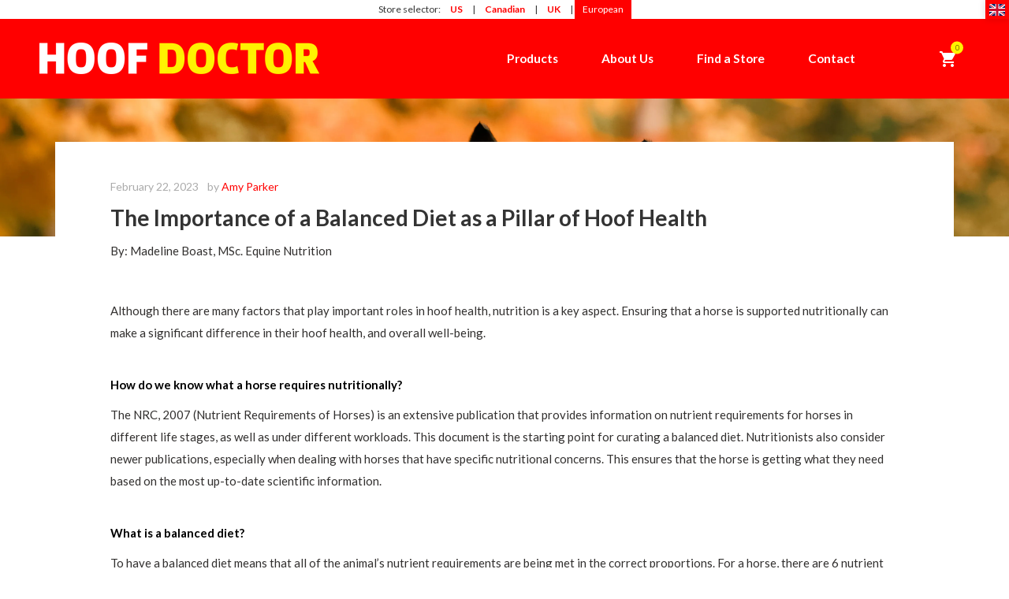

--- FILE ---
content_type: text/css
request_url: https://hoofdoctor.eu/cdn/shop/t/5/assets/rt.media.scss.css?v=179440533930721050471682495005
body_size: 351
content:
@media (min-width: 1200px){.css3accordion{width:1170px}.css3accordion>ul>li{width:272px}.css3accordion>ul>li>.inner-acc{width:585px}.css3accordion>ul>li .thumb{max-width:273px}.css3accordion>ul>li.last,.css3accordion>ul>li:hover{width:585px}.css3accordion .content>.m_title{font-size:13px;line-height:1.4;margin:10px 0}.css3accordion .text+a{font-size:10px;font-weight:700;color:#888;display:inline-block;margin-top:5px}}@media (min-width: 992px){#module-content #col-main{min-height:300px}}@media (max-width: 991px){body{padding:0}.navbar .nav{float:none;display:inline-block;width:100%}.navbar-collapse.collapse{text-align:center}#scroll-top.on{bottom:20px}#footer-copyright .widget-wrapper{margin-bottom:20px;text-align:center}.featured-collections-wrapper{margin-bottom:25px}#recently-viewed-container{margin-top:50px}.zoomContainer{display:none!important}.address_table .address_actions{text-align:left;margin-top:15px}}@media (max-width: 1199px){#footer-copyright .newsletterTitle{display:none}}@media (min-width: 991px) and (max-width: 1199px){.flickr li a{max-width:65px}.product-information .quantity-wrapper label,.product-information .variants-wrapper label{width:55px}#size-chart-trigger{position:absolute}}@media (min-width: 768px) and (max-width: 991px){.nav-collapse .nav{width:100%}.full_width .product.style_1 .product-head .product-buttons{margin-bottom:15px}.flickr li a{max-width:48px}.collection-actions{text-align:left;margin-left:0}}@media (min-width: 768px){.navbar-right .dropdown-menu{left:0;right:auto}.navbar-right .account-wrapper .dropdown-menu{right:0;left:auto}.modal-dialog{width:850px}.nav-collapse.collapse{z-index:4}}@media (max-width: 767px){#mc-form-mailchimp{padding:0 20px}#header,.templateIndex #style_4{position:static!important}body{overflow-x:hidden}.header_right{float:none;text-align:center}.search-wrapper3{float:none;margin:0;width:100%}.style_2 .search-wrapper input{max-width:100%;min-width:inherit}.template-logo{text-align:center}#module-content #col-main{padding-bottom:25px;padding-top:20px}#module-content #sidebar{padding-top:0}.collection-actions{text-align:center;margin-left:0}.collection-actions>li{padding-left:10px;padding-right:0}#breadcrumb{padding:0;border-bottom:0}#breadcrumb .text-right{text-align:left;margin-top:10px}#contact_map,.contact_map_content{height:200px}#widget-payment ul{text-align:left;padding-top:5px}.pagination-num-showing{margin-top:10px;float:none}.pagination-num{float:none}#crumbregion .nextprev{float:none;text-align:center}.notifyjs-corner{display:none!important}#widget-linklist1 li{padding-right:10px}}@media (max-width: 480px){.home-slider-content .cameraContent{bottom:0}.widget-social{margin-bottom:10px}}@media (max-width: 767px) and (min-width: 360px){#instagram_list a{width:auto}}@media (max-width: 360px){#action_box h4.text{margin-bottom:10px}#umbrella .dropdown-menu{width:300px}#umbrella .dropdown-menu .control-container{padding:10px}#accounts .or{display:none}#accounts>li{display:block}#accounts>li{padding:0}#accounts>li:last-child{padding-top:4px}#currency{border:0;margin:0;padding:0;display:block}.social-sharing .title{display:block;margin:0 0 20px}.footer-top .widget-social.social-icons ul li{padding:0 5px}}@media (max-width: 320px){.hidden-xxs{display:none!important}}@-moz-document url-prefix(){.responsive-slider .pages .page{overflow:hidden}.hideControls .s-prev .btn-label,.hideControls .s-next .btn-label{margin-top:-16px}}@media (max-device-width: 1024px) and (orientation: portrait){.animated{visibility:visible!important}}
/*# sourceMappingURL=/cdn/shop/t/5/assets/rt.media.scss.css.map?v=179440533930721050471682495005 */


--- FILE ---
content_type: text/javascript
request_url: https://hoofdoctor.eu/cdn/shop/t/5/assets/bootstrap.min.3x.js?v=130593089308536960861682495005
body_size: 7454
content:
if(typeof jQuery=="undefined")throw new Error("Bootstrap's JavaScript requires jQuery");+function(t){"use strict";function e(e2){return this.each(function(){var i2=t(this),s2=i2.data("bs.alert");s2||i2.data("bs.alert",s2=new o(this)),typeof e2=="string"&&s2[e2].call(i2)})}var i='[data-dismiss="alert"]',o=function(e2){t(e2).on("click",i,this.close)};o.VERSION="3.2.0",o.prototype.close=function(e2){function i2(){n.detach().trigger("closed.bs.alert").remove()}var o2=t(this),s2=o2.attr("data-target");s2||(s2=o2.attr("href"),s2=s2&&s2.replace(/.*(?=#[^\s]*$)/,""));var n=t(s2);e2&&e2.preventDefault(),n.length||(n=o2.hasClass("alert")?o2:o2.parent()),n.trigger(e2=t.Event("close.bs.alert")),e2.isDefaultPrevented()||(n.removeClass("in"),t.support.transition&&n.hasClass("fade")?n.one("bsTransitionEnd",i2).emulateTransitionEnd(150):i2())};var s=t.fn.alert;t.fn.alert=e,t.fn.alert.Constructor=o,t.fn.alert.noConflict=function(){return t.fn.alert=s,this},t(document).on("click.bs.alert.data-api",i,o.prototype.close)}(jQuery),+function(t){"use strict";function e(e2){return this.each(function(){var o2=t(this),s=o2.data("bs.button"),n=typeof e2=="object"&&e2;s||o2.data("bs.button",s=new i(this,n)),e2=="toggle"?s.toggle():e2&&s.setState(e2)})}var i=function(e2,o2){this.$element=t(e2),this.options=t.extend({},i.DEFAULTS,o2),this.isLoading=!1};i.VERSION="3.2.0",i.DEFAULTS={loadingText:"loading..."},i.prototype.setState=function(e2){var i2="disabled",o2=this.$element,s=o2.is("input")?"val":"html",n=o2.data();e2+="Text",n.resetText==null&&o2.data("resetText",o2[s]()),o2[s](n[e2]==null?this.options[e2]:n[e2]),setTimeout(t.proxy(function(){e2=="loadingText"?(this.isLoading=!0,o2.addClass(i2).attr(i2,i2)):this.isLoading&&(this.isLoading=!1,o2.removeClass(i2).removeAttr(i2))},this),0)},i.prototype.toggle=function(){var t2=!0,e2=this.$element.closest('[data-toggle="buttons"]');if(e2.length){var i2=this.$element.find("input");i2.prop("type")=="radio"&&(i2.prop("checked")&&this.$element.hasClass("active")?t2=!1:e2.find(".active").removeClass("active")),t2&&i2.prop("checked",!this.$element.hasClass("active")).trigger("change")}t2&&this.$element.toggleClass("active")};var o=t.fn.button;t.fn.button=e,t.fn.button.Constructor=i,t.fn.button.noConflict=function(){return t.fn.button=o,this},t(document).on("click.bs.button.data-api",'[data-toggle^="button"]',function(i2){var o2=t(i2.target);o2.hasClass("btn")||(o2=o2.closest(".btn")),e.call(o2,"toggle"),i2.preventDefault()})}(jQuery),+function(t){"use strict";function e(e2){return this.each(function(){var o2=t(this),s=o2.data("bs.carousel"),n=t.extend({},i.DEFAULTS,o2.data(),typeof e2=="object"&&e2),r=typeof e2=="string"?e2:n.slide;s||o2.data("bs.carousel",s=new i(this,n)),typeof e2=="number"?s.to(e2):r?s[r]():n.interval&&s.pause().cycle()})}var i=function(e2,i2){this.$element=t(e2).on("keydown.bs.carousel",t.proxy(this.keydown,this)),this.$indicators=this.$element.find(".carousel-indicators"),this.options=i2,this.paused=this.sliding=this.interval=this.$active=this.$items=null,this.options.pause=="hover"&&this.$element.on("mouseenter.bs.carousel",t.proxy(this.pause,this)).on("mouseleave.bs.carousel",t.proxy(this.cycle,this))};i.VERSION="3.2.0",i.DEFAULTS={interval:5e3,pause:"hover",wrap:!0},i.prototype.keydown=function(t2){switch(t2.which){case 37:this.prev();break;case 39:this.next();break;default:return}t2.preventDefault()},i.prototype.cycle=function(e2){return e2||(this.paused=!1),this.interval&&clearInterval(this.interval),this.options.interval&&!this.paused&&(this.interval=setInterval(t.proxy(this.next,this),this.options.interval)),this},i.prototype.getItemIndex=function(t2){return this.$items=t2.parent().children(".item"),this.$items.index(t2||this.$active)},i.prototype.to=function(e2){var i2=this,o2=this.getItemIndex(this.$active=this.$element.find(".item.active"));return e2>this.$items.length-1||0>e2?void 0:this.sliding?this.$element.one("slid.bs.carousel",function(){i2.to(e2)}):o2==e2?this.pause().cycle():this.slide(e2>o2?"next":"prev",t(this.$items[e2]))},i.prototype.pause=function(e2){return e2||(this.paused=!0),this.$element.find(".next, .prev").length&&t.support.transition&&(this.$element.trigger(t.support.transition.end),this.cycle(!0)),this.interval=clearInterval(this.interval),this},i.prototype.next=function(){return this.sliding?void 0:this.slide("next")},i.prototype.prev=function(){return this.sliding?void 0:this.slide("prev")},i.prototype.slide=function(e2,i2){var o2=this.$element.find(".item.active"),s=i2||o2[e2](),n=this.interval,r=e2=="next"?"left":"right",a=e2=="next"?"first":"last",l=this;if(!s.length){if(!this.options.wrap)return;s=this.$element.find(".item")[a]()}if(s.hasClass("active"))return this.sliding=!1;var h=s[0],p=t.Event("slide.bs.carousel",{relatedTarget:h,direction:r});if(this.$element.trigger(p),!p.isDefaultPrevented()){if(this.sliding=!0,n&&this.pause(),this.$indicators.length){this.$indicators.find(".active").removeClass("active");var c=t(this.$indicators.children()[this.getItemIndex(s)]);c&&c.addClass("active")}var d=t.Event("slid.bs.carousel",{relatedTarget:h,direction:r});return t.support.transition&&this.$element.hasClass("slide")?(s.addClass(e2),s[0].offsetWidth,o2.addClass(r),s.addClass(r),o2.one("bsTransitionEnd",function(){s.removeClass([e2,r].join(" ")).addClass("active"),o2.removeClass(["active",r].join(" ")),l.sliding=!1,setTimeout(function(){l.$element.trigger(d)},0)}).emulateTransitionEnd(1e3*o2.css("transition-duration").slice(0,-1))):(o2.removeClass("active"),s.addClass("active"),this.sliding=!1,this.$element.trigger(d)),n&&this.cycle(),this}};var o=t.fn.carousel;t.fn.carousel=e,t.fn.carousel.Constructor=i,t.fn.carousel.noConflict=function(){return t.fn.carousel=o,this},t(document).on("click.bs.carousel.data-api","[data-slide], [data-slide-to]",function(i2){var o2,s=t(this),n=t(s.attr("data-target")||(o2=s.attr("href"))&&o2.replace(/.*(?=#[^\s]+$)/,""));if(n.hasClass("carousel")){var r=t.extend({},n.data(),s.data()),a=s.attr("data-slide-to");a&&(r.interval=!1),e.call(n,r),a&&n.data("bs.carousel").to(a),i2.preventDefault()}}),t(window).on("load",function(){t('[data-ride="carousel"]').each(function(){var i2=t(this);e.call(i2,i2.data())})})}(jQuery),+function(t){"use strict";function e(e2){e2&&e2.which===3||(t(s).remove(),t(n).each(function(){var o2=i(t(this)),s2={relatedTarget:this};o2.hasClass("open")&&(o2.trigger(e2=t.Event("hide.bs.dropdown",s2)),e2.isDefaultPrevented()||o2.removeClass("open").trigger("hidden.bs.dropdown",s2))}))}function i(e2){var i2=e2.attr("data-target");i2||(i2=e2.attr("href"),i2=i2&&/#[A-Za-z]/.test(i2)&&i2.replace(/.*(?=#[^\s]*$)/,""));var o2=i2&&t(i2);return o2&&o2.length?o2:e2.parent()}function o(e2){return this.each(function(){var i2=t(this),o2=i2.data("bs.dropdown");o2||i2.data("bs.dropdown",o2=new r(this)),typeof e2=="string"&&o2[e2].call(i2)})}var s=".dropdown-backdrop",n='[data-toggle="dropdown"]',r=function(e2){t(e2).on("click.bs.dropdown",this.toggle)};r.VERSION="3.2.0",r.prototype.toggle=function(o2){var s2=t(this);if(!s2.is(".disabled, :disabled")){var n2=i(s2),r2=n2.hasClass("open");if(e(),!r2){"ontouchstart"in document.documentElement&&!n2.closest(".navbar-nav").length&&t('<div class="dropdown-backdrop"/>').insertAfter(t(this)).on("click",e);var a2={relatedTarget:this};if(n2.trigger(o2=t.Event("show.bs.dropdown",a2)),o2.isDefaultPrevented())return;s2.trigger("focus"),n2.toggleClass("open").trigger("shown.bs.dropdown",a2)}return!1}},r.prototype.keydown=function(e2){if(/(38|40|27)/.test(e2.keyCode)){var o2=t(this);if(e2.preventDefault(),e2.stopPropagation(),!o2.is(".disabled, :disabled")){var s2=i(o2),r2=s2.hasClass("open");if(!r2||r2&&e2.keyCode==27)return e2.which==27&&s2.find(n).trigger("focus"),o2.trigger("click");var a2=" li:not(.divider):visible a",l=s2.find('[role="menu"]'+a2+', [role="listbox"]'+a2);if(l.length){var h=l.index(l.filter(":focus"));e2.keyCode==38&&h>0&&h--,e2.keyCode==40&&h<l.length-1&&h++,~h||(h=0),l.eq(h).trigger("focus")}}}};var a=t.fn.dropdown;t.fn.dropdown=o,t.fn.dropdown.Constructor=r,t.fn.dropdown.noConflict=function(){return t.fn.dropdown=a,this},t(document).on("click.bs.dropdown.data-api",e).on("click.bs.dropdown.data-api",".dropdown form",function(t2){t2.stopPropagation()}).on("click.bs.dropdown.data-api",n,r.prototype.toggle).on("keydown.bs.dropdown.data-api",n+', [role="menu"], [role="listbox"]',r.prototype.keydown)}(jQuery),+function(t){"use strict";function e(e2,o2){return this.each(function(){var s=t(this),n=s.data("bs.modal"),r=t.extend({},i.DEFAULTS,s.data(),typeof e2=="object"&&e2);n||s.data("bs.modal",n=new i(this,r)),typeof e2=="string"?n[e2](o2):r.show&&n.show(o2)})}var i=function(e2,i2){this.options=i2,this.$body=t(document.body),this.$element=t(e2),this.$backdrop=this.isShown=null,this.scrollbarWidth=0,this.options.remote&&this.$element.find(".modal-content").load(this.options.remote,t.proxy(function(){this.$element.trigger("loaded.bs.modal")},this))};i.VERSION="3.2.0",i.DEFAULTS={backdrop:!0,keyboard:!0,show:!0},i.prototype.toggle=function(t2){return this.isShown?this.hide():this.show(t2)},i.prototype.show=function(e2){var i2=this,o2=t.Event("show.bs.modal",{relatedTarget:e2});this.$element.trigger(o2),this.isShown||o2.isDefaultPrevented()||(this.isShown=!0,this.checkScrollbar(),this.$body.addClass("modal-open"),this.setScrollbar(),this.escape(),this.$element.on("click.dismiss.bs.modal",'[data-dismiss="modal"]',t.proxy(this.hide,this)),this.backdrop(function(){var o3=t.support.transition&&i2.$element.hasClass("fade");i2.$element.parent().length||i2.$element.appendTo(i2.$body),i2.$element.show().scrollTop(0),o3&&i2.$element[0].offsetWidth,i2.$element.addClass("in").attr("aria-hidden",!1),i2.enforceFocus();var s=t.Event("shown.bs.modal",{relatedTarget:e2});o3?i2.$element.find(".modal-dialog").one("bsTransitionEnd",function(){i2.$element.trigger("focus").trigger(s)}).emulateTransitionEnd(300):i2.$element.trigger("focus").trigger(s)}))},i.prototype.hide=function(e2){e2&&e2.preventDefault(),e2=t.Event("hide.bs.modal"),this.$element.trigger(e2),this.isShown&&!e2.isDefaultPrevented()&&(this.isShown=!1,this.$body.removeClass("modal-open"),this.resetScrollbar(),this.escape(),t(document).off("focusin.bs.modal"),this.$element.removeClass("in").attr("aria-hidden",!0).off("click.dismiss.bs.modal"),t.support.transition&&this.$element.hasClass("fade")?this.$element.one("bsTransitionEnd",t.proxy(this.hideModal,this)).emulateTransitionEnd(300):this.hideModal())},i.prototype.enforceFocus=function(){t(document).off("focusin.bs.modal").on("focusin.bs.modal",t.proxy(function(t2){this.$element[0]===t2.target||this.$element.has(t2.target).length||this.$element.trigger("focus")},this))},i.prototype.escape=function(){this.isShown&&this.options.keyboard?this.$element.on("keyup.dismiss.bs.modal",t.proxy(function(t2){t2.which==27&&this.hide()},this)):this.isShown||this.$element.off("keyup.dismiss.bs.modal")},i.prototype.hideModal=function(){var t2=this;this.$element.hide(),this.backdrop(function(){t2.$element.trigger("hidden.bs.modal")})},i.prototype.removeBackdrop=function(){this.$backdrop&&this.$backdrop.remove(),this.$backdrop=null},i.prototype.backdrop=function(e2){var i2=this,o2=this.$element.hasClass("fade")?"fade":"";if(this.isShown&&this.options.backdrop){var s=t.support.transition&&o2;if(this.$backdrop=t('<div class="modal-backdrop '+o2+'" />').appendTo(this.$body),this.$element.on("click.dismiss.bs.modal",t.proxy(function(t2){t2.target===t2.currentTarget&&(this.options.backdrop=="static"?this.$element[0].focus.call(this.$element[0]):this.hide.call(this))},this)),s&&this.$backdrop[0].offsetWidth,this.$backdrop.addClass("in"),!e2)return;s?this.$backdrop.one("bsTransitionEnd",e2).emulateTransitionEnd(150):e2()}else if(!this.isShown&&this.$backdrop){this.$backdrop.removeClass("in");var n=function(){i2.removeBackdrop(),e2&&e2()};t.support.transition&&this.$element.hasClass("fade")?this.$backdrop.one("bsTransitionEnd",n).emulateTransitionEnd(150):n()}else e2&&e2()},i.prototype.checkScrollbar=function(){document.body.clientWidth>=window.innerWidth||(this.scrollbarWidth=this.scrollbarWidth||this.measureScrollbar())},i.prototype.setScrollbar=function(){var t2=parseInt(this.$body.css("padding-right")||0,10);this.scrollbarWidth&&this.$body.css("padding-right",t2+this.scrollbarWidth)},i.prototype.resetScrollbar=function(){this.$body.css("padding-right","")},i.prototype.measureScrollbar=function(){var t2=document.createElement("div");t2.className="modal-scrollbar-measure",this.$body.append(t2);var e2=t2.offsetWidth-t2.clientWidth;return this.$body[0].removeChild(t2),e2};var o=t.fn.modal;t.fn.modal=e,t.fn.modal.Constructor=i,t.fn.modal.noConflict=function(){return t.fn.modal=o,this},t(document).on("click.bs.modal.data-api",'[data-toggle="modal"]',function(i2){var o2=t(this),s=o2.attr("href"),n=t(o2.attr("data-target")||s&&s.replace(/.*(?=#[^\s]+$)/,"")),r=n.data("bs.modal")?"toggle":t.extend({remote:!/#/.test(s)&&s},n.data(),o2.data());o2.is("a")&&i2.preventDefault(),n.one("show.bs.modal",function(t2){t2.isDefaultPrevented()||n.one("hidden.bs.modal",function(){o2.is(":visible")&&o2.trigger("focus")})}),e.call(n,r,this)})}(jQuery),+function(t){"use strict";function e(e2){return this.each(function(){var o2=t(this),s=o2.data("bs.tooltip"),n=typeof e2=="object"&&e2;(s||e2!="destroy")&&(s||o2.data("bs.tooltip",s=new i(this,n)),typeof e2=="string"&&s[e2]())})}var i=function(t2,e2){this.type=this.options=this.enabled=this.timeout=this.hoverState=this.$element=null,this.init("tooltip",t2,e2)};i.VERSION="3.2.0",i.DEFAULTS={animation:!0,placement:"top",selector:!1,template:'<div class="tooltip" role="tooltip"><div class="tooltip-arrow"></div><div class="tooltip-inner"></div></div>',trigger:"hover focus",title:"",delay:0,html:!1,container:!1,viewport:{selector:"body",padding:0}},i.prototype.init=function(e2,i2,o2){this.enabled=!0,this.type=e2,this.$element=t(i2),this.options=this.getOptions(o2),this.$viewport=this.options.viewport&&t(this.options.viewport.selector||this.options.viewport);for(var s=this.options.trigger.split(" "),n=s.length;n--;){var r=s[n];if(r=="click")this.$element.on("click."+this.type,this.options.selector,t.proxy(this.toggle,this));else if(r!="manual"){var a=r=="hover"?"mouseenter":"focusin",l=r=="hover"?"mouseleave":"focusout";this.$element.on(a+"."+this.type,this.options.selector,t.proxy(this.enter,this)),this.$element.on(l+"."+this.type,this.options.selector,t.proxy(this.leave,this))}}this.options.selector?this._options=t.extend({},this.options,{trigger:"manual",selector:""}):this.fixTitle()},i.prototype.getDefaults=function(){return i.DEFAULTS},i.prototype.getOptions=function(e2){return e2=t.extend({},this.getDefaults(),this.$element.data(),e2),e2.delay&&typeof e2.delay=="number"&&(e2.delay={show:e2.delay,hide:e2.delay}),e2},i.prototype.getDelegateOptions=function(){var e2={},i2=this.getDefaults();return this._options&&t.each(this._options,function(t2,o2){i2[t2]!=o2&&(e2[t2]=o2)}),e2},i.prototype.enter=function(e2){var i2=e2 instanceof this.constructor?e2:t(e2.currentTarget).data("bs."+this.type);return i2||(i2=new this.constructor(e2.currentTarget,this.getDelegateOptions()),t(e2.currentTarget).data("bs."+this.type,i2)),clearTimeout(i2.timeout),i2.hoverState="in",i2.options.delay&&i2.options.delay.show?void(i2.timeout=setTimeout(function(){i2.hoverState=="in"&&i2.show()},i2.options.delay.show)):i2.show()},i.prototype.leave=function(e2){var i2=e2 instanceof this.constructor?e2:t(e2.currentTarget).data("bs."+this.type);return i2||(i2=new this.constructor(e2.currentTarget,this.getDelegateOptions()),t(e2.currentTarget).data("bs."+this.type,i2)),clearTimeout(i2.timeout),i2.hoverState="out",i2.options.delay&&i2.options.delay.hide?void(i2.timeout=setTimeout(function(){i2.hoverState=="out"&&i2.hide()},i2.options.delay.hide)):i2.hide()},i.prototype.show=function(){var e2=t.Event("show.bs."+this.type);if(this.hasContent()&&this.enabled){this.$element.trigger(e2);var i2=t.contains(document.documentElement,this.$element[0]);if(e2.isDefaultPrevented()||!i2)return;var o2=this,s=this.tip(),n=this.getUID(this.type);this.setContent(),s.attr("id",n),this.$element.attr("aria-describedby",n),this.options.animation&&s.addClass("fade");var r=typeof this.options.placement=="function"?this.options.placement.call(this,s[0],this.$element[0]):this.options.placement,a=/\s?auto?\s?/i,l=a.test(r);l&&(r=r.replace(a,"")||"top"),s.detach().css({top:0,left:0,display:"block"}).addClass(r).data("bs."+this.type,this),this.options.container?s.appendTo(this.options.container):s.insertAfter(this.$element);var h=this.getPosition(),p=s[0].offsetWidth,c=s[0].offsetHeight;if(l){var d=r,f=this.$element.parent(),u=this.getPosition(f);r=r=="bottom"&&h.top+h.height+c-u.scroll>u.height?"top":r=="top"&&h.top-u.scroll-c<0?"bottom":r=="right"&&h.right+p>u.width?"left":r=="left"&&h.left-p<u.left?"right":r,s.removeClass(d).addClass(r)}var g=this.getCalculatedOffset(r,h,p,c);this.applyPlacement(g,r);var v=function(){o2.$element.trigger("shown.bs."+o2.type),o2.hoverState=null};t.support.transition&&this.$tip.hasClass("fade")?s.one("bsTransitionEnd",v).emulateTransitionEnd(150):v()}},i.prototype.applyPlacement=function(e2,i2){var o2=this.tip(),s=o2[0].offsetWidth,n=o2[0].offsetHeight,r=parseInt(o2.css("margin-top"),10),a=parseInt(o2.css("margin-left"),10);isNaN(r)&&(r=0),isNaN(a)&&(a=0),e2.top=e2.top+r,e2.left=e2.left+a,t.offset.setOffset(o2[0],t.extend({using:function(t2){o2.css({top:Math.round(t2.top),left:Math.round(t2.left)})}},e2),0),o2.addClass("in");var l=o2[0].offsetWidth,h=o2[0].offsetHeight;i2=="top"&&h!=n&&(e2.top=e2.top+n-h);var p=this.getViewportAdjustedDelta(i2,e2,l,h);p.left?e2.left+=p.left:e2.top+=p.top;var c=p.left?2*p.left-s+l:2*p.top-n+h,d=p.left?"left":"top",f=p.left?"offsetWidth":"offsetHeight";o2.offset(e2),this.replaceArrow(c,o2[0][f],d)},i.prototype.replaceArrow=function(t2,e2,i2){this.arrow().css(i2,t2?50*(1-t2/e2)+"%":"")},i.prototype.setContent=function(){var t2=this.tip(),e2=this.getTitle();t2.find(".tooltip-inner")[this.options.html?"html":"text"](e2),t2.removeClass("fade in top bottom left right")},i.prototype.hide=function(){function e2(){i2.hoverState!="in"&&o2.detach(),i2.$element.trigger("hidden.bs."+i2.type)}var i2=this,o2=this.tip(),s=t.Event("hide.bs."+this.type);return this.$element.removeAttr("aria-describedby"),this.$element.trigger(s),s.isDefaultPrevented()?void 0:(o2.removeClass("in"),t.support.transition&&this.$tip.hasClass("fade")?o2.one("bsTransitionEnd",e2).emulateTransitionEnd(150):e2(),this.hoverState=null,this)},i.prototype.fixTitle=function(){var t2=this.$element;(t2.attr("title")||typeof t2.attr("data-original-title")!="string")&&t2.attr("data-original-title",t2.attr("title")||"").attr("title","")},i.prototype.hasContent=function(){return this.getTitle()},i.prototype.getPosition=function(e2){e2=e2||this.$element;var i2=e2[0],o2=i2.tagName=="BODY";return t.extend({},typeof i2.getBoundingClientRect=="function"?i2.getBoundingClientRect():null,{scroll:o2?document.documentElement.scrollTop||document.body.scrollTop:e2.scrollTop(),width:o2?t(window).width():e2.outerWidth(),height:o2?t(window).height():e2.outerHeight()},o2?{top:0,left:0}:e2.offset())},i.prototype.getCalculatedOffset=function(t2,e2,i2,o2){return t2=="bottom"?{top:e2.top+e2.height,left:e2.left+e2.width/2-i2/2}:t2=="top"?{top:e2.top-o2,left:e2.left+e2.width/2-i2/2}:t2=="left"?{top:e2.top+e2.height/2-o2/2,left:e2.left-i2}:{top:e2.top+e2.height/2-o2/2,left:e2.left+e2.width}},i.prototype.getViewportAdjustedDelta=function(t2,e2,i2,o2){var s={top:0,left:0};if(!this.$viewport)return s;var n=this.options.viewport&&this.options.viewport.padding||0,r=this.getPosition(this.$viewport);if(/right|left/.test(t2)){var a=e2.top-n-r.scroll,l=e2.top+n-r.scroll+o2;a<r.top?s.top=r.top-a:l>r.top+r.height&&(s.top=r.top+r.height-l)}else{var h=e2.left-n,p=e2.left+n+i2;h<r.left?s.left=r.left-h:p>r.width&&(s.left=r.left+r.width-p)}return s},i.prototype.getTitle=function(){var t2,e2=this.$element,i2=this.options;return t2=e2.attr("data-original-title")||(typeof i2.title=="function"?i2.title.call(e2[0]):i2.title)},i.prototype.getUID=function(t2){do t2+=~~(1e6*Math.random());while(document.getElementById(t2));return t2},i.prototype.tip=function(){return this.$tip=this.$tip||t(this.options.template)},i.prototype.arrow=function(){return this.$arrow=this.$arrow||this.tip().find(".tooltip-arrow")},i.prototype.validate=function(){this.$element[0].parentNode||(this.hide(),this.$element=null,this.options=null)},i.prototype.enable=function(){this.enabled=!0},i.prototype.disable=function(){this.enabled=!1},i.prototype.toggleEnabled=function(){this.enabled=!this.enabled},i.prototype.toggle=function(e2){var i2=this;e2&&(i2=t(e2.currentTarget).data("bs."+this.type),i2||(i2=new this.constructor(e2.currentTarget,this.getDelegateOptions()),t(e2.currentTarget).data("bs."+this.type,i2))),i2.tip().hasClass("in")?i2.leave(i2):i2.enter(i2)},i.prototype.destroy=function(){clearTimeout(this.timeout),this.hide().$element.off("."+this.type).removeData("bs."+this.type)};var o=t.fn.tooltip;t.fn.tooltip=e,t.fn.tooltip.Constructor=i,t.fn.tooltip.noConflict=function(){return t.fn.tooltip=o,this}}(jQuery),+function(t){"use strict";function e(e2){return this.each(function(){var o2=t(this),s=o2.data("bs.popover"),n=typeof e2=="object"&&e2;(s||e2!="destroy")&&(s||o2.data("bs.popover",s=new i(this,n)),typeof e2=="string"&&s[e2]())})}var i=function(t2,e2){this.init("popover",t2,e2)};if(!t.fn.tooltip)throw new Error("Popover requires tooltip.js");i.VERSION="3.2.0",i.DEFAULTS=t.extend({},t.fn.tooltip.Constructor.DEFAULTS,{placement:"right",trigger:"click",content:"",template:'<div class="popover" role="tooltip"><div class="arrow"></div><h3 class="popover-title"></h3><div class="popover-content"></div></div>'}),i.prototype=t.extend({},t.fn.tooltip.Constructor.prototype),i.prototype.constructor=i,i.prototype.getDefaults=function(){return i.DEFAULTS},i.prototype.setContent=function(){var t2=this.tip(),e2=this.getTitle(),i2=this.getContent();t2.find(".popover-title")[this.options.html?"html":"text"](e2),t2.find(".popover-content").empty()[this.options.html?typeof i2=="string"?"html":"append":"text"](i2),t2.removeClass("fade top bottom left right in"),t2.find(".popover-title").html()||t2.find(".popover-title").hide()},i.prototype.hasContent=function(){return this.getTitle()||this.getContent()},i.prototype.getContent=function(){var t2=this.$element,e2=this.options;return t2.attr("data-content")||(typeof e2.content=="function"?e2.content.call(t2[0]):e2.content)},i.prototype.arrow=function(){return this.$arrow=this.$arrow||this.tip().find(".arrow")},i.prototype.tip=function(){return this.$tip||(this.$tip=t(this.options.template)),this.$tip};var o=t.fn.popover;t.fn.popover=e,t.fn.popover.Constructor=i,t.fn.popover.noConflict=function(){return t.fn.popover=o,this}}(jQuery),+function(t){"use strict";function e(e2){return this.each(function(){var o2=t(this),s=o2.data("bs.tab");s||o2.data("bs.tab",s=new i(this)),typeof e2=="string"&&s[e2]()})}var i=function(e2){this.element=t(e2)};i.VERSION="3.2.0",i.prototype.show=function(){var e2=this.element,i2=e2.closest("ul:not(.dropdown-menu)"),o2=e2.data("target");if(o2||(o2=e2.attr("href"),o2=o2&&o2.replace(/.*(?=#[^\s]*$)/,"")),!e2.parent("li").hasClass("active")){var s=i2.find(".active:last a")[0],n=t.Event("show.bs.tab",{relatedTarget:s});if(e2.trigger(n),!n.isDefaultPrevented()){var r=t(o2);this.activate(e2.closest("li"),i2),this.activate(r,r.parent(),function(){e2.trigger({type:"shown.bs.tab",relatedTarget:s})})}}},i.prototype.activate=function(e2,i2,o2){function s(){n.removeClass("active").find("> .dropdown-menu > .active").removeClass("active"),e2.addClass("active"),r?(e2[0].offsetWidth,e2.addClass("in")):e2.removeClass("fade"),e2.parent(".dropdown-menu")&&e2.closest("li.dropdown").addClass("active"),o2&&o2()}var n=i2.find("> .active"),r=o2&&t.support.transition&&n.hasClass("fade");r?n.one("bsTransitionEnd",s).emulateTransitionEnd(150):s(),n.removeClass("in")};var o=t.fn.tab;t.fn.tab=e,t.fn.tab.Constructor=i,t.fn.tab.noConflict=function(){return t.fn.tab=o,this},t(document).on("click.bs.tab.data-api",'[data-toggle="tab"], [data-toggle="pill"]',function(i2){i2.preventDefault(),e.call(t(this),"show")})}(jQuery),+function(t){"use strict";function e(e2){return this.each(function(){var o2=t(this),s=o2.data("bs.affix"),n=typeof e2=="object"&&e2;s||o2.data("bs.affix",s=new i(this,n)),typeof e2=="string"&&s[e2]()})}var i=function(e2,o2){this.options=t.extend({},i.DEFAULTS,o2),this.$target=t(this.options.target).on("scroll.bs.affix.data-api",t.proxy(this.checkPosition,this)).on("click.bs.affix.data-api",t.proxy(this.checkPositionWithEventLoop,this)),this.$element=t(e2),this.affixed=this.unpin=this.pinnedOffset=null,this.checkPosition()};i.VERSION="3.2.0",i.RESET="affix affix-top affix-bottom",i.DEFAULTS={offset:0,target:window},i.prototype.getPinnedOffset=function(){if(this.pinnedOffset)return this.pinnedOffset;this.$element.removeClass(i.RESET).addClass("affix");var t2=this.$target.scrollTop(),e2=this.$element.offset();return this.pinnedOffset=e2.top-t2},i.prototype.checkPositionWithEventLoop=function(){setTimeout(t.proxy(this.checkPosition,this),1)},i.prototype.checkPosition=function(){if(this.$element.is(":visible")){var e2=t(document).height(),o2=this.$target.scrollTop(),s=this.$element.offset(),n=this.options.offset,r=n.top,a=n.bottom;typeof n!="object"&&(a=r=n),typeof r=="function"&&(r=n.top(this.$element)),typeof a=="function"&&(a=n.bottom(this.$element));var l=this.unpin!=null&&o2+this.unpin<=s.top?!1:a!=null&&s.top+this.$element.height()>=e2-a?"bottom":r!=null&&r>=o2?"top":!1;if(this.affixed!==l){this.unpin!=null&&this.$element.css("top","");var h="affix"+(l?"-"+l:""),p=t.Event(h+".bs.affix");this.$element.trigger(p),p.isDefaultPrevented()||(this.affixed=l,this.unpin=l=="bottom"?this.getPinnedOffset():null,this.$element.removeClass(i.RESET).addClass(h).trigger(t.Event(h.replace("affix","affixed"))),l=="bottom"&&this.$element.offset({top:e2-this.$element.height()-a}))}}};var o=t.fn.affix;t.fn.affix=e,t.fn.affix.Constructor=i,t.fn.affix.noConflict=function(){return t.fn.affix=o,this},t(window).on("load",function(){t('[data-spy="affix"]').each(function(){var i2=t(this),o2=i2.data();o2.offset=o2.offset||{},o2.offsetBottom&&(o2.offset.bottom=o2.offsetBottom),o2.offsetTop&&(o2.offset.top=o2.offsetTop),e.call(i2,o2)})})}(jQuery),+function(t){"use strict";function e(e2){return this.each(function(){var o2=t(this),s=o2.data("bs.collapse"),n=t.extend({},i.DEFAULTS,o2.data(),typeof e2=="object"&&e2);!s&&n.toggle&&e2=="show"&&(e2=!e2),s||o2.data("bs.collapse",s=new i(this,n)),typeof e2=="string"&&s[e2]()})}var i=function(e2,o2){this.$element=t(e2),this.options=t.extend({},i.DEFAULTS,o2),this.transitioning=null,this.options.parent&&(this.$parent=t(this.options.parent)),this.options.toggle&&this.toggle()};i.VERSION="3.2.0",i.DEFAULTS={toggle:!0},i.prototype.dimension=function(){var t2=this.$element.hasClass("width");return t2?"width":"height"},i.prototype.show=function(){if(!this.transitioning&&!this.$element.hasClass("in")){var i2=t.Event("show.bs.collapse");if(this.$element.trigger(i2),!i2.isDefaultPrevented()){var o2=this.$parent&&this.$parent.find("> .panel > .in");if(o2&&o2.length){var s=o2.data("bs.collapse");if(s&&s.transitioning)return;e.call(o2,"hide"),s||o2.data("bs.collapse",null)}var n=this.dimension();this.$element.removeClass("collapse").addClass("collapsing")[n](0),this.transitioning=1;var r=function(){this.$element.removeClass("collapsing").addClass("collapse in")[n](""),this.transitioning=0,this.$element.trigger("shown.bs.collapse")};if(!t.support.transition)return r.call(this);var a=t.camelCase(["scroll",n].join("-"));this.$element.one("bsTransitionEnd",t.proxy(r,this)).emulateTransitionEnd(350)[n](this.$element[0][a])}}},i.prototype.hide=function(){if(!this.transitioning&&this.$element.hasClass("in")){var e2=t.Event("hide.bs.collapse");if(this.$element.trigger(e2),!e2.isDefaultPrevented()){var i2=this.dimension();this.$element[i2](this.$element[i2]())[0].offsetHeight,this.$element.addClass("collapsing").removeClass("collapse").removeClass("in"),this.transitioning=1;var o2=function(){this.transitioning=0,this.$element.trigger("hidden.bs.collapse").removeClass("collapsing").addClass("collapse")};return t.support.transition?void this.$element[i2](0).one("bsTransitionEnd",t.proxy(o2,this)).emulateTransitionEnd(350):o2.call(this)}}},i.prototype.toggle=function(){this[this.$element.hasClass("in")?"hide":"show"]()};var o=t.fn.collapse;t.fn.collapse=e,t.fn.collapse.Constructor=i,t.fn.collapse.noConflict=function(){return t.fn.collapse=o,this},t(document).on("click.bs.collapse.data-api",'[data-toggle="collapse"]',function(i2){var o2,s=t(this),n=s.attr("data-target")||i2.preventDefault()||(o2=s.attr("href"))&&o2.replace(/.*(?=#[^\s]+$)/,""),r=t(n),a=r.data("bs.collapse"),l=a?"toggle":s.data(),h=s.attr("data-parent"),p=h&&t(h);a&&a.transitioning||(p&&p.find('[data-toggle="collapse"][data-parent="'+h+'"]').not(s).addClass("collapsed"),s[r.hasClass("in")?"addClass":"removeClass"]("collapsed")),e.call(r,l)})}(jQuery),+function(t){"use strict";function e(i2,o2){var s=t.proxy(this.process,this);this.$body=t("body"),this.$scrollElement=t(t(i2).is("body")?window:i2),this.options=t.extend({},e.DEFAULTS,o2),this.selector=(this.options.target||"")+" .nav li > a",this.offsets=[],this.targets=[],this.activeTarget=null,this.scrollHeight=0,this.$scrollElement.on("scroll.bs.scrollspy",s),this.refresh(),this.process()}function i(i2){return this.each(function(){var o2=t(this),s=o2.data("bs.scrollspy"),n=typeof i2=="object"&&i2;s||o2.data("bs.scrollspy",s=new e(this,n)),typeof i2=="string"&&s[i2]()})}e.VERSION="3.2.0",e.DEFAULTS={offset:10},e.prototype.getScrollHeight=function(){return this.$scrollElement[0].scrollHeight||Math.max(this.$body[0].scrollHeight,document.documentElement.scrollHeight)},e.prototype.refresh=function(){var e2="offset",i2=0;t.isWindow(this.$scrollElement[0])||(e2="position",i2=this.$scrollElement.scrollTop()),this.offsets=[],this.targets=[],this.scrollHeight=this.getScrollHeight();var o2=this;this.$body.find(this.selector).map(function(){var o3=t(this),s=o3.data("target")||o3.attr("href"),n=/^#./.test(s)&&t(s);return n&&n.length&&n.is(":visible")&&[[n[e2]().top+i2,s]]||null}).sort(function(t2,e3){return t2[0]-e3[0]}).each(function(){o2.offsets.push(this[0]),o2.targets.push(this[1])})},e.prototype.process=function(){var t2,e2=this.$scrollElement.scrollTop()+this.options.offset,i2=this.getScrollHeight(),o2=this.options.offset+i2-this.$scrollElement.height(),s=this.offsets,n=this.targets,r=this.activeTarget;if(this.scrollHeight!=i2&&this.refresh(),e2>=o2)return r!=(t2=n[n.length-1])&&this.activate(t2);if(r&&e2<=s[0])return r!=(t2=n[0])&&this.activate(t2);for(t2=s.length;t2--;)r!=n[t2]&&e2>=s[t2]&&(!s[t2+1]||e2<=s[t2+1])&&this.activate(n[t2])},e.prototype.activate=function(e2){this.activeTarget=e2,t(this.selector).parentsUntil(this.options.target,".active").removeClass("active");var i2=this.selector+'[data-target="'+e2+'"],'+this.selector+'[href="'+e2+'"]',o2=t(i2).parents("li").addClass("active");o2.parent(".dropdown-menu").length&&(o2=o2.closest("li.dropdown").addClass("active")),o2.trigger("activate.bs.scrollspy")};var o=t.fn.scrollspy;t.fn.scrollspy=i,t.fn.scrollspy.Constructor=e,t.fn.scrollspy.noConflict=function(){return t.fn.scrollspy=o,this},t(window).on("load.bs.scrollspy.data-api",function(){t('[data-spy="scroll"]').each(function(){var e2=t(this);i.call(e2,e2.data())})})}(jQuery),+function(t){"use strict";function e(){var t2=document.createElement("bootstrap"),e2={WebkitTransition:"webkitTransitionEnd",MozTransition:"transitionend",OTransition:"oTransitionEnd otransitionend",transition:"transitionend"};for(var i in e2)if(t2.style[i]!==void 0)return{end:e2[i]};return!1}t.fn.emulateTransitionEnd=function(e2){var i=!1,o=this;t(this).one("bsTransitionEnd",function(){i=!0});var s=function(){i||t(o).trigger(t.support.transition.end)};return setTimeout(s,e2),this},t(function(){t.support.transition=e(),t.support.transition&&(t.event.special.bsTransitionEnd={bindType:t.support.transition.end,delegateType:t.support.transition.end,handle:function(e2){return t(e2.target).is(this)?e2.handleObj.handler.apply(this,arguments):void 0}})})}(jQuery);
//# sourceMappingURL=/cdn/shop/t/5/assets/bootstrap.min.3x.js.map?v=130593089308536960861682495005


--- FILE ---
content_type: text/javascript
request_url: https://hoofdoctor.eu/cdn/shop/t/5/assets/jflickrfeed.js?v=19690080213918602351682495005
body_size: -175
content:
(function(e){e.fn.jflickrfeed=function(t,n){t=e.extend(true,{flickrbase:"http://api.flickr.com/services/feeds/",feedapi:"photos_public.gne",limit:20,qstrings:{lang:"en-us",format:"json",jsoncallback:"?"},cleanDescription:true,useTemplate:true,itemTemplate:"",itemCallback:function(){}},t);var r=t.flickrbase+t.feedapi+"?";var i=true;for(var s in t.qstrings){if(!i)r+="&";r+=s+"="+t.qstrings[s];i=false}return e(this).each(function(){var i=e(this);var s=this;e.getJSON(r,function(r){e.each(r.items,function(e,n){if(e<t.limit){if(t.cleanDescription){var r=/<p>(.*?)<\/p>/g;var o=n.description;if(r.test(o)){n.description=o.match(r)[2];if(n.description!=undefined)n.description=n.description.replace("<p>","").replace("</p>","")}}n["image_s"]=n.media.m.replace("_m","_s");n["image_t"]=n.media.m.replace("_m","_t");n["image_m"]=n.media.m.replace("_m","_m");n["image"]=n.media.m.replace("_m","");n["image_b"]=n.media.m.replace("_m","_b");delete n.media;if(t.useTemplate){var u=t.itemTemplate;for(var a in n){var f=new RegExp("{flickr}"+a+"{/flickr}","g");u=u.replace(f,n[a])}i.append(u)}t.itemCallback.call(s,n)}});if(e.isFunction(n)){n.call(s,r)}})})}})(jQuery)

--- FILE ---
content_type: text/javascript
request_url: https://hoofdoctor.eu/cdn/shop/t/5/assets/rt.global.js?v=169137411806822173331682495005
body_size: 451
content:
var xxx;function notifyCart(t){if(window.allow_direct_cart){var a=$("#header-cart-icon"),o=(a.offset().top,a.offset().left,$(t));$("body").append(o),$(o).hide(),$(o).fadeIn("slow","easeInOutExpo",function(){var t2=$(this).offset().top,a2=$(this).offset().left;$(this).css({margin:0,left:a2,top:t2,position:"absolute"}).delay(2e3).animate({top:0,left:"auto",right:0,opacity:1},3e3,"easeInOutExpo",function(){$(this).remove(),$(".product .product-wait").hide(),window.location="/cart"})})}else $("#cart-loading").removeClass("hide"),$(".product .product-wait").hide(),$(".cart-sidebar").toggleClass("opened"),$("html,body").toggleClass("cart-opened")}function notifyCartFail(t){var a=$("#header-cart-icon"),o=(a.offset().top,a.offset().left,$(t));$("body").append(o),$(o).hide(),$(o).fadeIn("slow","easeInOutExpo",function(){var t2=$(this).offset().top,a2=$(this).offset().left;$(this).css({margin:0,left:a2,top:t2,position:"absolute"}).delay(2e3).animate({top:0,left:"auto",right:0,opacity:1},3e3,"easeInOutExpo",function(){$(this).remove(),$(".product .product-wait").hide()})})}function addToCart(t){typeof t!="undefined"&&t.preventDefault(),jQuery("#header-cart-icon .cart-loading").removeClass("hide");var a=jQuery(this);a.parents(".product").find(".product-wait").show();var o=a.parents("form");if(o.length<=0&&(o=jQuery(".templateProduct form.product-actions"),o.length<=0&&(o=a.parents(".home-product").find("form.product-actions"))),o.serialize().length==0){var e=a.parents(".product-information");o=e.find("form.product-actions")}window.allow_direct_cart&&o.submit(),jQuery.ajax({type:"POST",url:"/cart/add.js",async:!0,data:o.serialize(),dataType:"json",error:addToCartFail,success:addToCartSuccess,cache:!1}),$(".modal").modal("hide")}function clearCart(){$.ajax({type:"POST",url:"/cart/clear.js",success:function(){window.location.reload()},dataType:"json"})}function addToCartSuccess(e,t,n){$.ajax({type:"GET",url:"/cart.js",async:!0,cache:!1,dataType:"json"});var r='<div class="popupaddcart">Item added to Cart!</div>';notifyCart(r),Shopify.getCart(function(e2){Shopify.updateCartInfo(e2,"cart-info")})}function addToCartFail(t,a,o){var e=$.parseJSON(t.responseText),r='<div class="popupaddcart"><i class="zmdi zmdi-alert-triangle"></i> '+e.description+"</div>";notifyCartFail(r),$("#header-cart-icon .cart-loading").addClass("hide")}function searchPlaceholder(){Modernizr.input.placeholder||($("#top-search-input").focus(function(){var t=$(this);t.val()==t.attr("placeholder")&&(t.val(""),t.removeClass("placeholder"))}).blur(function(){var t=$(this);(t.val()==""||t.val()==t.attr("placeholder"))&&(t.addClass("placeholder"),t.val(t.attr("placeholder")))}).blur(),$("[placeholder]").parents("form").submit(function(){$(this).find("[placeholder]").each(function(){var t=$(this);t.val()==t.attr("placeholder")&&t.val("")})}))}(function(t){function a(){}for(var o,e="assert,count,debug,dir,dirxml,error,exception,group,groupCollapsed,groupEnd,info,log,timeStamp,profile,profileEnd,time,timeEnd,trace,warn".split(",");o=e.pop();)t[o]=t[o]||a})(function(){try{return console.log(),window.console}catch(t){return window.console={}}}());var GLOBAL={common:{init:function(){jQuery("html").removeClass("no-js").addClass("js"),searchPlaceholder(),jQuery("body").on("click",".add-to-cart",addToCart)}},templateIndex:{init:function(){}},templateProduct:{init:function(){}},templateCart:{init:function(){}}},UTIL={fire:function(t,a,o){var e=GLOBAL;a=a===void 0?"init":a,t!==""&&e[t]&&typeof e[t][a]=="function"&&e[t][a](o)},loadEvents:function(){var t=document.body.id;UTIL.fire("common"),jQuery.each(document.body.className.split(/\s+/),function(a,o){UTIL.fire(o),UTIL.fire(o,t)})}};$(document).ready(UTIL.loadEvents);
//# sourceMappingURL=/cdn/shop/t/5/assets/rt.global.js.map?v=169137411806822173331682495005


--- FILE ---
content_type: text/javascript
request_url: https://hoofdoctor.eu/cdn/shop/t/5/assets/rt.script.js?v=180340555810723000151682495005
body_size: 2977
content:
NProgress.start(),jQuery.fn.exists=function(){return jQuery(this).length>0},jQuery.fn.inView=function(){var e2=jQuery(window);obj=jQuery(this);var a=e2.scrollTop(),o=e2.scrollTop()+e2.height(),t2=obj.offset().top+20;return o>=t2&&t2>=a};var roar={touch:!1,clickEv:"click",init:function(){roar.addToWishlist(),roar.removeFromWishlist(),roar.detectPlatform(),roar.detectOptions(),roar.handleEffect(),roar.callbackImagesLoaded(),roar.notifyIE7Users(),roar.handleTooltip(),roar.handleCountdown(),roar.handleTabs(),roar.handleSearch(),roar.callbackSearchMobile(),roar.goToPage(),roar.handleScreenshotPreview(),roar.handleCartSidebar(),roar.handleDropdown(),roar.resetProductImg(),roar.socialSharing(),jQuery(".noclose").click(function(e2){e2.stopPropagation()}),roar.handleScrollToTop(),roar.handleSmoothScroll(),roar.handleTabScroll(),jQuery(".product-fancybox-buttons").length&&jQuery(".product-fancybox-buttons").fancybox({closeBtn:!1,helpers:{buttons:{}}}),fakewaffle.responsiveTabs(["xs","sm"])},removeFromWishlist:function(){jQuery(document).on("click",".remove-wishlist",function(a){a.preventDefault();var b=jQuery(this),c=b.closest("form"),d={action:"remove_wishlist"};return d=c.serialize()+"&"+$.param(d),$.ajax({type:"POST",url:"/a/wishlist",async:!0,cache:!1,data:d,dataType:"json",beforeSend:function(){jQuery(".page-wishlist").addClass("is_loading")},error:function(a2){console.log(a2),jQuery(".page-wishlist").removeClass("is_loading")},success:function(a2){a2.code==1?b.closest(".item").slideUp("fast",function(){b.closest(".item").remove(),jQuery(".page-wishlist .infos").removeClass("hide"),jQuery(".wishlist_items_number").text(a2.json),a2.json==0&&jQuery(".wishlist-empty").removeClass("hide")}):(alert(a2.json),console.log(a2.json)),jQuery(".page-wishlist").removeClass("is_loading")}}),!1})},addToWishlist:function(){jQuery(document).on("click",".add-to-wishlist:not(.added)",function(a){if(jQuery(this).hasClass("need-login")){var b=jQuery("#wishlist_error").html();return jQuery.notify({message:b,target:"_blank"},{type:"info",showProgressbar:!0,z_index:2031,mouse_over:"pause",placement:{from:"top",align:window.rtl?"left":"right"}}),!1}var c=jQuery(this),d=c.closest("form"),e2={action:"add_wishlist"};if(c.hasClass("addToDorWishlist"))var ct=c.closest(".product-container").find(".wishlist-button");else var ct=c.closest(".product-container").find(".addToDorWishlist");return e2=d.serialize()+"&"+jQuery.param(e2),jQuery.ajax({type:"POST",url:"/a/wishlist",async:!0,cache:!1,data:e2,dataType:"json",beforeSend:function(){c.attr("data-original-title",c.attr("data-loading-text")).tooltip("fixTitle").tooltip("show").find("span").text(c.attr("data-loading-text"))},complete:function(){c.attr("data-original-title",c.attr("data-added")).tooltip("fixTitle").tooltip("show").find("span").text(c.attr("data-added")),c.attr("data-original-title",c.attr("data-success")).find("span").text(c.attr("data-added")),c.addClass("added"),ct.length>0&&ct.attr("data-original-title",ct.attr("data-success")).find("span").text(ct.attr("data-added")),ct.addClass("added")},error:function(a2){var b2=i=$.parseJSON(a2.responseText),c2=b2.message+": "+b2.description},success:function(){var a2=c.closest(".product"),b2=[{product_url:a2.find(".name a").attr("href"),product_name:a2.find(".name a").text()}]}}),!1})},handleEffect:function(){var e2=jQuery(".animated:not(.shown)");e2.exists()&&(setTimeout(function(){roar.loadingEffect()},100),jQuery(window).on("scroll",function(){roar.loadingEffect()}))},loadingEffect:function(){var e2=jQuery(".animated:not(.shown)");e2.exists()&&roar.precessEffect(e2)},precessEffect:function(e2){var a=0;e2.each(function(){var e3=jQuery(this);jQuery("html.touch").length>0?e3.hasClass("shown")||e3.hasClass("animation-triggered")||(e3.addClass("animation-triggered"),setTimeout(function(){e3.hasClass("animation-triggered")&&e3.removeClass("animation-triggered").addClass("shown")},200)):e3.hasClass("shown")||e3.hasClass("animation-triggered")||!e3.inView()||(e3.addClass("animation-triggered"),a++,setTimeout(function(){e3.hasClass("animation-triggered")&&e3.removeClass("animation-triggered").addClass("shown")},100*a))})},detectPlatform:function(){jQuery("html.touch").length>0&&roar.isMobile()!=1&&jQuery("html").removeClass("touch"),roar.isMobile()?(roar.touch=!0,jQuery("body").addClass("touch"),roar.clickEv="touchstart"):(jQuery("body").addClass("notouch"),navigator.appVersion.indexOf("Mac")!=-1&&navigator.userAgent.indexOf("Safari")>-1&&jQuery("body").addClass("macos"))},isMobile:function(){var e2=navigator.userAgent.toLowerCase();return this.getWidthBrowser()>=992?!1:!!(Modernizr.touch||e2.match(/(iphone|ipod|ipad)/)||e2.match(/(android)/)||e2.match(/(iemobile)/)||e2.match(/iphone/i)||e2.match(/ipad/i)||e2.match(/ipod/i)||e2.match(/blackberry/i)||e2.match(/bada/i)||e2.match(/windows phone/i)||e2.match(/webOS/i))},getWidthBrowser:function(){var e2;return typeof window.innerWidth=="number"?e2=window.innerWidth:document.documentElement&&(document.documentElement.clientWidth||document.documentElement.clientHeight)?e2=document.documentElement.clientWidth:document.body&&(document.body.clientWidth||document.body.clientHeight)&&(e2=document.body.clientWidth),e2},getHeightBrowser:function(){var e2;return typeof window.innerHeight=="number"?e2=window.innerHeight:document.documentElement&&(document.documentElement.clientWidth||document.documentElement.clientHeight)?e2=document.documentElement.clientHeight:document.body&&(document.body.clientWidth||document.body.clientHeight)&&(e2=document.body.clientHeight),e2},goToPage:function(){jQuery(".action_page").click(function(e2){var a=jQuery(this).parent(),o=jQuery(".go_page",a).val();Shopify.queryParams.page=o,location.search=$.param(Shopify.queryParams)}),jQuery(".go_page").on("keypress",function(e2){if(e2.which=="13"){var a=jQuery(this).val();Shopify.queryParams.page=a,location.search=$.param(Shopify.queryParams)}})},handleFocus:function(){jQuery(".form-focus input").focus(function(){jQuery(this).parents(".form-focus").addClass("focus")}).blur(function(){jQuery(this).parents(".form-focus").removeClass("focus")})},handleBoxLogin:function(){jQuery("#loginBox input").focus(function(){jQuery(this).parents("#loginBox").addClass("focus")}).blur(function(){jQuery(this).parents("#loginBox").removeClass("focus")})},handleDropdown:function(){jQuery(".dropdown-link").on("click",function(){if(roar.touch==0&&roar.getWidthBrowser()>980){var e2=jQuery(this).attr("href");window.location=e2}}),roar.handleBoxLogin(),roar.handleFocus()},handleScrollToTop:function(){function e2(e3){var a=jQuery("#scroll-top");a.removeClass("off on"),e3=="on"?a.addClass("on"):a.addClass("off")}jQuery(window).scroll(function(){return;var a,o;if(a>0)var t2;else var t2=1}),jQuery("#scroll-top").click(function(e3){e3.preventDefault(),jQuery("html,body").animate({scrollTop:0},800,"swing")})},handleScreenshotPreview:function(){var e2=100,a=50;jQuery(".screenshot").hover(function(o){jQuery("body").append("<p id='screenshot'><span></span><img src='"+jQuery(this).attr("data-rel")+"' alt='' /></p>"),jQuery(this).hasClass("odd")?jQuery("#screenshot").css("top",o.pageY-e2+"px").css("right",o.pageX+a+"px").fadeIn("fast"):jQuery(this).hasClass("even")&&jQuery("#screenshot").css("top",o.pageY-e2+"px").css("left",o.pageX+a+"px").fadeIn("fast")},function(){jQuery("#screenshot").remove()}),jQuery(".screenshot").mousemove(function(o){jQuery(this).hasClass("odd")?jQuery("#screenshot").css("top",o.pageY-e2+"px").css("right",o.pageX+a+"px"):jQuery(this).hasClass("even")&&jQuery("#screenshot").css("top",o.pageY-e2+"px").css("left",o.pageX+a+"px")})},alwaysRefreshZoomQS:function(){if(roar.touch==0&&(window.main_image_display=="zoom"||window.main_image_display=="both")&&jQuery(".elevatezoom_qs").length){var e2=jQuery(".elevatezoom_qs .img-zoom");e2.elevateZoom({gallery:"gallery_main_qs",galleryActiveClass:"active",zoomType:"window",cursor:"pointer",zoomWindowFadeIn:300,zoomWindowFadeOut:300,scrollZoom:!1,easing:!0,loadingIcon:window.loader_gif}),window.main_image_display=="both"&&jQuery(".elevatezoom_qs .img-zoom").bind("click",function(e3){var a=jQuery(".elevatezoom_qs .img-zoom").data("elevateZoom");return $.fancybox(a.getGalleryList(),{closeBtn:!1,helpers:{buttons:{}}}),!1})}},alwaysScrollThumbsQS:function(){jQuery("#gallery_main_qs").length&&jQuery("#quick-shop-image").on(roar.clickEv,".image-thumb",function(){var e2=jQuery(this),a=e2.parents(".product-image-wrapper"),o=e2.attr("data-image-zoom"),t2=e2.attr("data-image");return a.find(".image-thumb").removeClass("active"),e2.addClass("active"),a.find(".main-image").find("img").attr("data-zoom-image",o),a.find(".main-image").find("img").attr("src",t2).load(function(){}),!1})},handleTooltip:function(){jQuery(".btooltip").length&&jQuery(".btooltip").tooltip()},handleTabs:function(){jQuery("body").on("click",".nav-tabs a",function(e2){e2.preventDefault(),jQuery(this).tab("show")})},getRandomInt:function(){return Math.floor(Math.random()*(t-e+1))+e},handleCartSidebar:function(){jQuery(".cart-controller").click(function(e2){e2.stopPropagation(),jQuery(".cart-sidebar").toggleClass("opened"),jQuery("html,body").toggleClass("cart-opened")}),jQuery("#page").click(function(){jQuery(".cart-sidebar").removeClass("opened"),jQuery("html,body").removeClass("cart-opened")})},resetProductImg:function(){jQuery("#product-image #main-image").load(function(){jQuery(".main-image-bg").hide(),jQuery("#product-image .main-image div").hide()})},handleSearch:function(){jQuery(".search-wrapper2 .search-submit").click(function(){var e2=jQuery(this).parents(".search-form"),a=jQuery("#input-ajax",e2);jQuery(this).hasClass("active")?e2.submit():(a.css("visibility","visible"),jQuery(this).addClass("active"),a.focus())}),jQuery(".search-wrapper4 .search-submit").click(function(){var e2=jQuery(this).parent();e2.hasClass("active")?(e2.removeClass("active"),jQuery("#header").removeClass("is_search")):(e2.addClass("active"),jQuery("#header").addClass("is_search"))}),jQuery(document).click(function(e2){jQuery(e2.target).closest(".search-wrapper2 .search-form").length||jQuery(".search-wrapper2 .search-form").is(":visible")&&(jQuery(".search-wrapper2 .search-form #input-ajax").css("visibility","hidden"),jQuery(".search-wrapper2 .search-form .search-submit").removeClass("active")),jQuery(e2.target).closest(".search-wrapper4").length||jQuery(".search-wrapper4 .search-table-wraper").is(":visible")&&(jQuery(".search-wrapper4").removeClass("active"),jQuery("#header").removeClass("active"))})},callbackSearchMobile:function(){var e2=jQuery(".is-mobile .is-mobile-search .fa-search"),a=jQuery(".is-mobile .is-mobile-search .fa-times"),o=jQuery(".is-mobile .is-mobile-search .input-search"),t2=jQuery(".is-mobile .is-mobile-search");e2.click(function(){t2.addClass("on"),o.focus()}),o.click(function(){return!1}),a.click(function(){t2.removeClass("on")})},ajaxAllProducts:function(){var e2=new Array,a="/collections/all?view=ajax";return $.ajax({type:"GET",url:a,beforeSend:function(){},success:function(a2){var o=jQuery(a2).find(".p");o.each(function(){var a3=$.trim(this.getAttribute("data-t")),o2=$.trim(this.getAttribute("data-h")),t2=new Object;t2.title=a3,t2.handle=o2,e2.push(t2)})},dataType:"html"}),e2},handleCountdown:function(){jQuery(".count_holder_big").each(function(){var e2=jQuery(this).find(".count_holder_small");jQuery(this).hover(function(){e2.addClass("hover").appendTo("body")},function(){e2.removeClass("hover").appendTo(this)}).mousemove(function(a){var o=a.pageX+60,t2=a.pageY-50,i2=e2.width(),s=e2.height(),n=jQuery(window).width()-(o+i2);jQuery(window).height()-(t2+s),50>n&&(o=a.pageX-i2-60),e2.css({left:o,top:t2})})})},handleSmoothScroll:function(){jQuery("body").on("click",".smoothscroll",function(e2){e2.preventDefault();var a=jQuery(this).attr("href");jQuery(a).find(".accordion-toggle").hasClass("collapsed")&&jQuery(a).find(".accordion-toggle").trigger("click"),setTimeout(function(){jQuery("html,body").animate({scrollTop:jQuery(a).offset().top-100},800,"swing")},300)})},handleTabScroll:function(){jQuery("body").on("click",".tabscroll",function(e2){e2.preventDefault();var a=jQuery(this).attr("href");jQuery(a).trigger("click"),setTimeout(function(){jQuery("html,body").animate({scrollTop:jQuery(a).offset().top},800,"swing")},300)})},notifyIE7Users:function(){if(jQuery("html").hasClass("ie8")||jQuery("html").hasClass("ie7"))if(window.notify_ie8_page)$.ajax({type:"GET",url:"pages/"+window.notify_ie8_page,beforeSend:function(){},success:function(e3){var a=jQuery(e3).find("#col-main > .page > .page_content");jQuery("body").html(a.html()).show()},dataType:"html"});else{var e2="<h1>Unsupported Browser</h1>";jQuery("body").html(e2).show()}},socialSharing:function(){var e2=jQuery(".social-sharing"),a=e2.find("a.share"),o=e2.attr("data-permalink"),t2=jQuery(".share-facebook"),i2=jQuery(".share-twitter"),s=jQuery(".share-pinterest"),n=jQuery(".share-google");t2.length&&$.getJSON("https://graph.facebook.com/?id="+o+"&callback=?",function(e3){e3.shares?t2.find(".share-count").text(e3.shares).addClass("is-loaded"):t2.find(".share-count").remove()}),i2.length&&$.getJSON("https://cdn.api.twitter.com/1/urls/count.json?url="+o+"&callback=?",function(e3){e3.count>0?i2.find(".share-count").text(e3.count).addClass("is-loaded"):i2.find(".share-count").remove()}),s.length&&$.getJSON("https://api.pinterest.com/v1/urls/count.json?url="+o+"&callback=?",function(e3){e3.count>0?s.find(".share-count").text(e3.count).addClass("is-loaded"):s.find(".share-count").remove()}),n.length&&n.find(".share-count").addClass("is-loaded"),a.on("click",function(e3){e3.preventDefault();var a2=jQuery(this),o2=a2.attr("class").replace("-","_"),t3=a2.attr("href"),i3=700,s2=400;switch(o2){case"share-twitter":s2=300;break;case"share-fancy":i3=480,s2=720;break;case"share-google":i3=500}window.open(t3,o2,"width="+i3+", height="+s2)})},detectOptions:function(){roar.getWidthBrowser()<992?jQuery("#product-header-first").is(":empty")&&jQuery("#product-header").detach().appendTo("#product-header-first"):jQuery("#product-header-first").is(":empty")||jQuery("#product-header").detach().appendTo("#product-header-last")},callbackImagesLoaded:function(){jQuery("#latest-posts").length&&jQuery("#latest-posts").on("hover",".latest-post",function(){jQuery("#latest-posts .latest-post").removeClass("active"),jQuery(this).addClass("active")})}};jQuery(window).resize(function(){roar.detectOptions()}),jQuery(window).scroll(function(){var e2=jQuery(this).scrollTop()}),jQuery(document).ready(function(e2){roar.init(),NProgress.done()});
//# sourceMappingURL=/cdn/shop/t/5/assets/rt.script.js.map?v=180340555810723000151682495005
